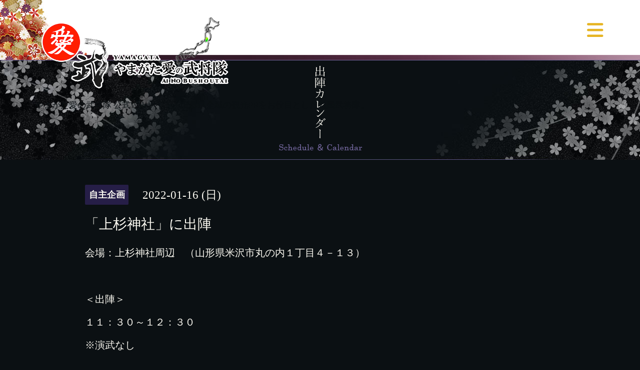

--- FILE ---
content_type: text/html; charset=utf-8
request_url: https://ainobushoutai.jp/calendar/4341307
body_size: 3208
content:
<!DOCTYPE html>

<!--[if IE 9 ]><html lang="ja" class="ie9"><![endif]-->
<!--[if (gt IE 9)|!(IE)]><!--><html lang="ja"><!--<![endif]-->
<head>
  <!-- Showcase: ver.201710030000 -->
  <meta charset="utf-8" />
  <title>「上杉神社」に出陣 - やまがた愛の武将隊【公式Webサイト】</title>
  <meta name="viewport" content="width=device-width, initial-scale=1, maximum-scale=1, user-scalable=yes">

  <meta name="description" content="会場：上杉神社周辺　（山形県米沢市丸の内１丁目４－１３）＜出陣＞１１：３０～１２：３０※演武なし＜布陣＞前半：水原親憲、樋口秀兼、火焔後半：直江兼続、上杉景勝...">
  <meta name="keywords" content="愛の武将隊,PR隊,武将隊,山形県,やまがた,観光,グルメ,旅行,直江兼続,上杉景勝,大国実頼,上泉泰綱,最上義光,楯岡光直,鮭延秀綱,伊達政宗,片倉小十郎">

  <meta property="og:title" content="やまがた愛の武将隊【公式Webサイト】">
  <meta property="og:image" content="">
  <meta property="og:site_name" content="やまがた愛の武将隊【公式Webサイト】">
  <link rel="shortcut icon" href="//cdn.goope.jp/68308/180614194648-5b224798a2143.ico" />
  <link rel="alternate" type="application/rss+xml" title="やまがた愛の武将隊【公式Webサイト】 / RSS" href="/feed.rss">
  <link rel="stylesheet" href="//fonts.googleapis.com/css?family=Questrial">
  <link rel="stylesheet" href="/style.css?439639-1759210283">
  <link rel="stylesheet" href="/css/font-awesome/css/font-awesome.min.css">
  <link rel="stylesheet" href="/assets/slick/slick.css">
<!--▼追加CSS-->
<link href="https://cdnjs.cloudflare.com/ajax/libs/font-awesome/7.0.1/css/all.min.css" rel="stylesheet" type="text/css">
  <script src="/assets/jquery/jquery-1.9.1.min.js"></script>
  <script src="/assets/clipsquareimage/jquery.clipsquareimage.js"></script>
<meta name="google-site-verification" content="6opRWaRLUqQhThjluzRg0eyjk9ISDus59UfrBz9G6JA" />
</head>

<body id="calendar">

  <div class="totop">
    <i class="button fa fa-chevron-up"></i>
  </div>

  <div id="container">

    <!-- #header -->
    <div id="header" class="cd-header">
      <div class="inner">

        <div class="column right_column">

          <div id="button_navi" class="item">
            <div class="inner navi_trigger cd-primary-nav-trigger">
              <i class="fa fa-navicon"></i>
            </div>
          </div>

          <div class="social_area item">
            <div class="inner">
              <div class="social">

 
<a href="https://twitter.com/ainobusyoutai" target="_blank"><i class="fa-brands fa-square-x-twitter"></i></a> 
<!-- END twitter_button --> 

              </div>
            </div>
          </div>

        </div>
        <!-- /.right_column -->

        <div class="column left_column">
          <h1>
            <a href="https://ainobushoutai.jp"><img src="https://cdn.goope.jp/68308/231215001348-657b1bac53370.png" alt="やまがた愛の武将隊"/></a>
          </h1>

          <div class="site_description">
            <span>やまがた愛の武将隊 公式Webサイト。山形県全域の観光PRをお役目とした戦国武将隊。</span>
          </div>
        </div>
        <!-- /.left_column -->

      </div>
      <!-- /.inner -->

      <div id="navi" class="">
        <ul>
          
          <li class="navi_top">
            <a href="/" >トップページ</a>
          </li>
          
          <li class="navi_info">
            <a href="/info" >お知らせ</a>
          </li>
          
          <li class="navi_free free_160541">
            <a href="/free/about" >やまがた愛の武将隊とは</a>
          </li>
          
          <li class="navi_free free_370238">
            <a href="/free/recollection" >慶長出羽合戦～回想～</a>
          </li>
          
          <li class="navi_free free_160530">
            <a href="/free/profile" >武将紹介</a>
          </li>
          
          <li class="navi_calendar active">
            <a href="/calendar" >出陣カレンダー</a>
          </li>
          
          <li class="navi_about">
            <a href="/about" >会社紹介</a>
          </li>
          
          <li class="navi_free free_160544">
            <a href="/free/request" >出陣依頼</a>
          </li>
          
          <li class="navi_contact">
            <a href="/contact" >お問い合わせ</a>
          </li>
          
          <li class="navi_free free_369082">
            <a href="/free/bushou-shouten" >公式グッズ販売所「武将商店」</a>
          </li>
          
          <li class="navi_links links_35550">
            <a href="http://www.youtube.com/channel/UCz62hf-RX2sZVCCWREIU18g" target="_blank">やまがた愛の武将隊YouTubeチャンネル</a>
          </li>
          
        </ul>
      </div>
      <!-- /#navi -->

    </div>
    <!-- /#header -->

    <div id="content">

<!-- CONTENT ----------------------------------------------------------------------- -->









<!----------------------------------------------
ページ：出陣カレンダー
---------------------------------------------->

  <h2 class="calendar_h2"><img src="https://cdn.goope.jp/68308/180608193319-5b1a5b6f8b02a.png" alt="出陣カレンダー"/></h2>



<div class="inner">

    


    
    <div class="details">
      <div>
        <span class="category">自主企画</span>&nbsp; <span class="date">2022-01-16 (日)</span>
      </div>

      <h3>「上杉神社」に出陣</h3>

      <div class="body textfield">
        <p>会場：上杉神社周辺　（山形県米沢市丸の内１丁目４－１３）</p>
<p>&nbsp;</p>
<p>＜出陣＞</p>
<p>１１：３０～１２：３０</p>
<p>※演武なし</p>
<p>&nbsp;</p>
<p>＜布陣＞</p>
<p>前半：水原親憲、樋口秀兼、火焔</p>
<p>後半：直江兼続、上杉景勝、樋口秀兼</p>
<p>&nbsp;</p>
<p>＜お願い＞</p>
<p>■感染症対策及び施設利用方針については、施設のご案内に沿ってご利用くださいますようお願い申し上げます。より詳しい感染症対策については、山形県公式のご案内をご覧ください。</p>
<p>【<a href="https://www.pref.yamagata.jp/020072/bosai/kochibou/kikikanri/covid19/coronavirus.html">こちらをＣＨＥＣＫ</a>】</p>
<p>■地域・エリア等の対策状況によって、所謂「おもてなし」の形態は異なります。旅客者様に於かれましては、お越しになる都道府県および市区町村、又は開催会場内でのご案内に沿って、観光をお楽しみください。</p>
<p>&nbsp;</p>
<p>※天候・その他、やむおえない事情により、開催スケジュール等が変更になる場合がございます。予めご了承ください。</p>
<p>※変更や中止の決定は、当日Twitterにてお知らせいたします。</p>
      </div>

      <div class="image">
        
      </div>

    </div>
    

</div>
<!-- /.inner -->

























<!-- CONTENT ------------------------------------------------------------------------->

    </div>
    <!-- /#content -->


    


    <!-- .today_area -->
    <div class="today_area">
      <div class="inner">

        <dl>
          <dt class="today_title">
            本日の出陣
          </dt>
          
        </dl>
        <!-- /#schedule -->

      </div>
    </div>
    <!-- /.today_area -->


    <div id="gadgets">
      <div class="inner">
        
      </div>
    </div>


    <div id="footer">
      <div class="inner">

        <div class="qr_area">
          <img src="//r.goope.jp/qr/ainobushoutai"width="100" height="100" />
        </div>

        <div class="left_column">
<div class="social">

<!-- BEGIN twitter_button --> 
<a href="https://twitter.com/ainobusyoutai" target="_blank"><i class="fa-brands fa-square-x-twitter"></i></a> 


 
<a href="https://www.instagram.com/yamagataainobushoutai/" target="_blank"><i class="fa-brands fa-instagram"></i>
</a> 


<a href="https://www.youtube.com/@BusyoutaiFilms" target="_blank"><i class="fa-brands fa-youtube"></i>
</a>

</div>
        </div>

        <div class="right_column">
          <div class="copyright">
            &copy;2026 <a href="https://ainobushoutai.jp">やまがた愛の武将隊</a>. All Rights Reserved.
          </div>

          <div class="counter_area access_counter">
            Today: <span class="num">760</span> /
            Yesterday: <span class="num">2509</span> /
            Total: <span class="num">2594583</span>
          </div>

          <div>
            <div class="powered">
              Powered by <a class="link_color_02" href="https://goope.jp/">グーペ</a> /
              <a class="link_color_02" href="https://admin.goope.jp/">Admin</a>
            </div>

            <div class="shop_rss">
              <span>/ </span><a href="/feed.rss">RSS</a>
            </div>
          </div>

        </div>
      </div>
    </div>

  </div>
  <!-- /#container -->

  <script src="/assets/colorbox/jquery.colorbox-min.js"></script>
  <script src="/assets/slick/slick.js"></script>
  <script src="/assets/lineup/jquery-lineup.min.js"></script>
  <script src="/js/tooltip.js"></script>
  <script src="/assets/tile/tile.js"></script>
  <script src="/js/theme_showcase/init.js"></script>
</body>
</html>

